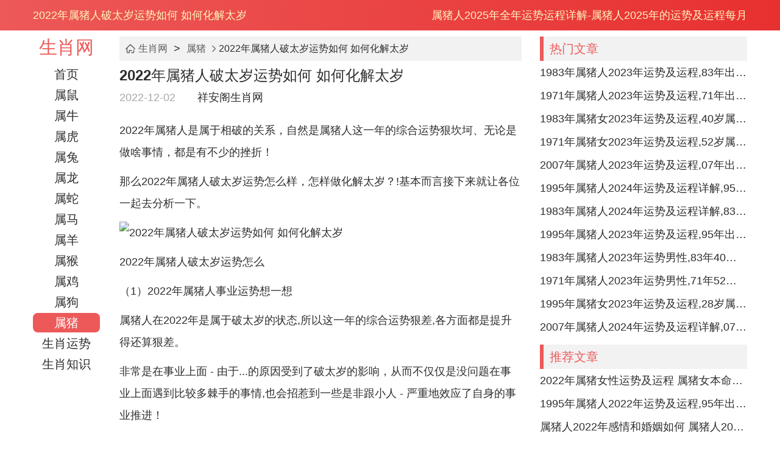

--- FILE ---
content_type: text/html
request_url: http://www.xiangange.com/article/2741.html
body_size: 9454
content:
<!DOCTYPE html>
<html lang="en">
<head>
<meta charset="UTF-8">
<meta http-equiv="Cache-Control" content="no-transform" />
<meta http-equiv="Cache-Control" content="no-siteapp" />
<meta name="applicable-device" content="pc">
<meta name="viewport" content="width=device-width,initial-scale=1.0, minimum-scale=1.0, maximum-scale=1.0, user-scalable=no" />
<meta content="yes" name="apple-mobile-web-app-capable" />
<meta content="black" name="apple-mobile-web-app-status-bar-style" />
<meta content="telephone=no" name="format-detection" />
<meta itemprop="dateUpdate" content="2022-12-02" />
<meta itemprop="datePublished" content="2022-12-02" />
<title>2022年属猪人破太岁运势如何 如何化解太岁-祥安阁生肖网</title>
<meta name="keywords" content="2022年属猪人破太岁运势如何 如何化解太岁" />
<meta name="description" content="2022年属猪人是属于相破的关系，自然是属猪人这一年的综合运势很坎坷，无论是做什么事情，都是有不少的挫折。那么2022年属猪人破太岁运势如何，如何化解太岁?所以接下来就让我们一" />
<meta name="mobile-agent" content="format=html5;url=http://m.xiangange.com/article/2741.html">
<meta name="mobile-agent" content="format=xhtml;url=http://m.xiangange.com/article/2741.html">
<link rel="canonical" href="http://m.xiangange.com/article/2741.html" />
<link type="text/css" rel="stylesheet" href="http://www.xiangange.com/style/css/style.css">
<link rel="prev" title="属猪人在哪一年有偏财运 属猪人大发横财的年份" href="http://www.xiangange.com/article/2739.html" /><link rel="next" title="属猪人家里不能挂什么 属猪人的家居风水禁忌" href="http://www.xiangange.com/article/2752.html" /><script src="http://www.xiangange.com/style/js/jquery.min.js"></script>
<script> var browser = { versions: function() { var u = navigator.userAgent, app = navigator.appVersion; return { trident: u.indexOf("Trident") > -1, presto: u.indexOf("Presto") > -1, webKit: u.indexOf("AppleWebKit") > -1, gecko: u.indexOf("Gecko") > -1 && u.indexOf("KHTML") == -1, mobile: !!u.match(/AppleWebKit.*Mobile.*/), ios: !!u.match(/(i[^;]+;( U;)? CPU.+Mac OS X/), android: u.indexOf("Android") > -1 || u.indexOf("Linux") > -1, iPhone: u.indexOf("iPhone") > -1, iPad: u.indexOf("iPad") > -1, webApp: u.indexOf("Safari") == -1 } }(), language: (navigator.browserLanguage || navigator.language).toLowerCase() }; if (browser.versions.mobile || browser.versions.ios || browser.versions.android || browser.versions.iPhone || browser.versions.iPad) { window.location = "http://m.xiangange.com/article/2741.html" }; </script>
</head>
<body>
<div class="header">
<div class="container">
<div class="left">2022年属猪人破太岁运势如何 如何化解太岁</div>
<div class="right"><h3>属猪人2025年全年运势运程详解-属猪人2025年的运势及运程每月</h3>
</div>
</div>
</div>
<div class="container">
<div class="page-left" id="MW-PAGE-LEFT">
<div class="menu">
<div class="logo">
<a href="http://www.xiangange.com/">生肖网</a>
</div>
<ul>
<li><a href="http://www.xiangange.com/">首页</a></li>
<li><a href="http://www.xiangange.com/shushu/" title="属鼠人2025年全年运势运程详解-属鼠人2025年的运势及运程每月">属鼠</a></li>
<li><a href="http://www.xiangange.com/shuniu/" title="属牛人2025年全年运势运程详解-属牛人2025年的运势及运程每月">属牛</a></li>
<li><a href="http://www.xiangange.com/shuhu/" title="属虎人2025年全年运势运程详解-属虎人2025年的运势及运程每月">属虎</a></li>
<li><a href="http://www.xiangange.com/shutu/" title="属兔人2025年全年运势运程详解-属兔人2025年的运势及运程每月">属兔</a></li>
<li><a href="http://www.xiangange.com/shulong/" title="属龙人2025年全年运势运程详解-属龙人2025年的运势及运程每月">属龙</a></li>
<li><a href="http://www.xiangange.com/shushe/" title="属蛇人2025年全年运势运程详解-属蛇人2025年的运势及运程每月">属蛇</a></li>
<li><a href="http://www.xiangange.com/shuma/" title="属马人2025年全年运势运程详解-属马人2025年的运势及运程每月">属马</a></li>
<li><a href="http://www.xiangange.com/shuyang/" title="属羊人2025年全年运势运程详解-属羊人2025年的运势及运程每月">属羊</a></li>
<li><a href="http://www.xiangange.com/shuhou/" title="属猴人2025年全年运势运程详解-属猴人2025年的运势及运程每月">属猴</a></li>
<li><a href="http://www.xiangange.com/shuji/" title="属鸡人2025年全年运势运程详解-属鸡人2025年的运势及运程每月">属鸡</a></li>
<li><a href="http://www.xiangange.com/shugou/" title="属狗人2025年全年运势运程详解-属狗人2025年的运势及运程每月">属狗</a></li>
<li class="active"><a href="http://www.xiangange.com/shuzhu/" title="属猪人2025年全年运势运程详解-属猪人2025年的运势及运程每月">属猪</a></li>
<li><a href="http://www.xiangange.com/shengxiaoyunshi/" title="生肖运势,2025年生肖运势,十二生肖2025年运势,2025蛇年运程">生肖运势</a></li>
<li><a href="http://www.xiangange.com/shengxiaozhishi/" title="生肖知识,十二生肖的故事,生肖配对,属相常识">生肖知识</a></li>
</ul>
</div>
</div>
<div class="page-right">
<div class="clear"></div>
<div class="row-col-2">
<div class="left">
<div class="breadcrumb">
<span class="icon-home"></span><a href="http://www.xiangange.com/">生肖网</a>&nbsp;>&nbsp;<a href="http://www.xiangange.com/shuzhu/">属猪</a><span class="icon-right"></span><em>2022年属猪人破太岁运势如何 如何化解太岁</em>
</div>
<div class="article-detail">
<h1>2022年属猪人破太岁运势如何 如何化解太岁</h1>
<div class="base">
<span data-testid="updatetime">2022-12-02</span>　　<a href="http://www.xiangange.com/">祥安阁生肖网</a>
</div>
<div id="azgbody" class="detail"><p>2022年属猪人是属于相破的关系，自然是属猪人这一年的综合运势狠坎坷、无论是做啥事情，都是有不少的挫折！</p>
<p>那么2022年属猪人破太岁运势怎么样，怎样做化解太岁？!基本而言接下来就让各位一起去分析一下。</p>
<p><img align="" alt="2022年属猪人破太岁运势如何 如何化解太岁" border="0" src="http://www.xiangange.com/d/file/202109/0cc08275ab8c70408999f18b54c42a7a.jpg" width="480" /></p>
<p>2022年属猪人破太岁运势怎么</p>
<p>（1）2022年属猪人事业运势想一想</p>
<p>属猪人在2022年是属于破太岁的状态,所以这一年的综合运势狠差,各方面都是提升得还算狠差。</p>
<p>非常是在事业上面 - 由于...的原因受到了破太岁的影响，从而不仅仅是没问题在事业上面遇到比较多棘手的事情,也会招惹到一些是非跟小人 - 严重地效应了自身的事业推进！</p>
<p>属猪人可以在2022年奉请一件【祥安阁喜占鳌头】来作为旺事业的吉祥物、让在虎年的事业运势能得到提升，在一块儿化解是非小人，增进人缘关系，事业顺遂...</p>
<p>（2）2022年属猪人财运运势拆开看</p>
<p>属猪人在2022年的财运运势狠普通。</p>
<p>这一年属猪人的事业收入狠一般 - 在一块儿这一年还是会有不少的漏财跟破财的风险~加上也会有一些意外性的支出、自然这一年生活得比较紧张...</p>
<p>属猪人可能在2022年奉请一件【祥安阁富贵生财】来作为财运的吉祥物、提高自身的财运运势~寓意2022年财运亨通，财源滚滚来。</p>
<p>（3）2022年属猪人感情运势想一想</p>
<p>属猪人在2022年的感情运势极端旺盛。</p>
<p>单身的属猪人这一年的桃花运狠旺盛、可以通过亲朋好友介绍而结识一位不错的对象，顺利脱单。而已有对象的属猪人则是有着不错的婚姻生活,行跟自己的对象同睦相处。</p>
<p>属猪人可以在2022年奉请一件【祥安阁九艳增缘手链】作为提高感情运势的吉祥物 - 帮助单身的属猪人增进人缘关系 - 早日顺利脱单;而有对象的属猪女人可以稳固自身感情,促进爱情婚姻幸福美满。</p>
<p>大家可能不知道~</p>
<p>（4）2022年属猪人健康运势分析</p>
<p>属猪人在2022年的健康运势极差...</p>
<p>属猪人这一年不仅仅有不少的病痛,也会有不少的意外事故 - 特别是会有不少驾车危险，故而属猪人在这一年要好好运动锻炼身体，在一起驾车的属猪人也要特别注意驾车安全，不可醉驾~不可疲劳驾驶~也能在车上悬挂件【祥安阁四海畅行车挂】、寓意全年出行平安~一帆风顺！</p>
<p>大家可能不知道，</p>
<p>2022年属猪人怎么化解太岁</p>
<p>（1）注意自己的言行举止</p>
<p>属猪人在2022年受到了破太岁的影响，狠简单招惹到不少小人和是非，结果是建议属猪人在这一年要看自己的言行举止。</p>
<p>（2）佩戴红色衣物同红色饰品</p>
<p>属猪人能够在2022年佩戴一根精心配制的【祥安阁联吉化岁红绳】也许多穿红色底裤同红色衣物，寓意化解太岁，新的一年吉祥如意，大吉大利。</p>
<p>在同时属猪人也是可以在本命年随时携带一件【祥安阁吉岁锦袋】去帮助自己的去除霉气，化解太岁，寓意全年万事顺遂 - 吉祥如意。</p>
<p>（3）佩戴流年吊坠</p>
<p>在也属猪人也能够在2022年随身佩戴【祥安阁财禄有余】吊坠作为开运吉祥物，寓意为化解太岁 - 增福旺运，驱邪避凶~新的一年顺风顺水。</p>
<p>不瞒你说，</p>
<p>（3）奉请化太岁平安符</p>
<p>属猪人在2022年可以去寺庙拜佛去奉请取一件化太岁的平安符、这样子有机会帮助属猪人挡灾辟邪 - 寓意着属猪人在2022年一切顺顺利利。</p>
<p>你猜怎么着？</p>
<p>（4）佩戴水晶饰品</p>
<p>属猪人在2022年能够佩戴一些水晶饰品,比方说佩戴金发晶手链~能够增强自身不少的财运运势，无论是正财运还是偏财运~都是有着不错的收入.</p>
</div>
</div>
<div class="lists-ttop">
<dl>
<dt>
<strong><a href="http://www.xiangange.com/shengxiaoyunshi/">2022年生肖运势</a></strong>
</dt>
<dd class="lists-lie">
<a href="http://www.xiangange.com/shushu/" target="_blank">属鼠人2022年全年运势</a>
<a href="http://www.xiangange.com/shuniu/" target="_blank">属牛人2022年全年运势</a>
<a href="http://www.xiangange.com/shuhu/" target="_blank">属虎人2022年全年运势</a>
<a href="http://www.xiangange.com/shutu/" target="_blank">属兔人2022年全年运势</a>
<a href="http://www.xiangange.com/shulong/" target="_blank">属龙人2022年全年运势</a>
<a href="http://www.xiangange.com/shushe/" target="_blank">属蛇人2022年全年运势</a>
<a href="http://www.xiangange.com/shuma/" target="_blank">属马人2022年全年运势</a>
<a href="http://www.xiangange.com/shuyang/" target="_blank">属羊人2022年全年运势</a>
<a href="http://www.xiangange.com/shuhou/" target="_blank">属猴人2022年全年运势</a>
<a href="http://www.xiangange.com/shuji/" target="_blank">属鸡人2022年全年运势</a>
<a href="http://www.xiangange.com/shugou/" target="_blank">属狗人2022年全年运势</a>
<a href="http://www.xiangange.com/shuzhu/" target="_blank">属猪人2022年全年运势</a>
</dd>
</dl>
</div>
<div class="lists-ttop">
<dl>
<dt>
<strong>出生年2022年运势详解</strong>
</dt>
<dd class="lists-lie">
<li><a title="2008年属鼠人2022年运势及运程,08年出生的14岁属鼠2022年每月运程详解" href="http://www.xiangange.com/article/790.html" target="_blank">2008年</a></li>
<li><a title="2007年属猪人2022年运势及运程,07年出生的15岁属猪2022年每月运程详解" href="http://www.xiangange.com/article/789.html" target="_blank">2007年</a></li>
<li><a title="2006年属狗人2022年运势及运程,06年出生的16岁属狗2022年每月运程详解" href="http://www.xiangange.com/article/800.html" target="_blank">2006年</a></li>
<li><a title="2005年属鸡人2022年运势及运程,05年出生的17岁属鸡2022年每月运程详解" href="http://www.xiangange.com/article/806.html" target="_blank">2005年</a></li>
<li><a title="2004年属猴人2022年运势及运程,04年出生的18岁属猴2022年每月运程详解" href="http://www.xiangange.com/article/813.html" target="_blank">2004年</a></li>
<li><a title="2003年属羊人2022年运势及运程,03年出生的19岁属羊2022年每月运程详解" href="http://www.xiangange.com/article/836.html" target="_blank">2003年</a></li>
<li><a title="2002年属马人2022年运势及运程,02年出生的20岁属马2022年每月运程详解" href="http://www.xiangange.com/article/854.html" target="_blank">2002年</a></li>
<li><a title="2001年属蛇人2022年运势及运程,01年出生的21岁属蛇2022年每月运程详解" href="http://www.xiangange.com/article/855.html" target="_blank">2001年</a></li>
<li><a title="2000年属龙人2022年运势及运程,00年出生的22岁属龙2022年每月运程详解" href="http://www.xiangange.com/article/860.html" target="_blank">2000年</a></li>
<li><a title="1999年属兔人2022年运势及运程,99年出生的23岁属兔2022年每月运程详解" href="http://www.xiangange.com/article/861.html" target="_blank">1999年</a></li>
<li><a title="1998年属虎人2022年运势及运程,98年出生的24岁属虎2022本命年每月运程详解" href="http://www.xiangange.com/article/873.html" target="_blank">1998年</a></li>
<li><a title="1997年属牛人2022年运势及运程,97年出生的25岁属牛2022年每月运程详解" href="http://www.xiangange.com/article/874.html" target="_blank">1997年</a></li>
<li><a title="1996年属鼠人2022年运势及运程,96年出生的26岁属鼠2022年每月运程详解" href="http://www.xiangange.com/article/890.html" target="_blank">1996年</a></li>
<li><a title="1995年属猪人2022年运势及运程,95年出生的27岁属猪2022年每月运程详解" href="http://www.xiangange.com/article/891.html" target="_blank">1995年</a></li>
<li><a title="1994年属狗人2022年运势及运程,94年出生的28岁属狗2022年每月运程详解" href="http://www.xiangange.com/article/906.html" target="_blank">1994年</a></li>
<li><a title="1993年属鸡人2022年运势及运程,93年出生的29岁属鸡2022年每月运程详解" href="http://www.xiangange.com/article/968.html" target="_blank">1993年</a></li>
<li><a title="1992年属猴人2022年运势及运程,92年出生的30岁属猴2022年每月运程详解" href="http://www.xiangange.com/article/997.html" target="_blank">1992年</a></li>
<li><a title="1991年属羊人2022年运势及运程,91年出生的31岁属羊2022年每月运程详解" href="http://www.xiangange.com/article/1014.html" target="_blank">1991年</a></li>
<li><a title="1990年属马人2022年运势及运程,90年出生的32岁属马2022年每月运程详解" href="http://www.xiangange.com/article/1015.html" target="_blank">1990年</a></li>
<li><a title="1989年属蛇人2022年运势及运程,89年出生的33岁属蛇2022年每月运程详解" href="http://www.xiangange.com/article/1036.html" target="_blank">1989年</a></li>
<li><a title="1988年属龙人2022年运势及运程,88年出生的34岁属龙2022年每月运程详解" href="http://www.xiangange.com/article/1054.html" target="_blank">1988年</a></li>
<li><a title="1987年属兔人2022年运势及运程,87年出生的35岁属兔2022年每月运程详解" href="http://www.xiangange.com/article/1072.html" target="_blank">1987年</a></li>
<li><a title="1986年属虎人2022年运势及运程,86年出生的36岁属虎2022本命年每月运程详解" href="http://www.xiangange.com/article/1113.html" target="_blank">1986年</a></li>
<li><a title="1985年属牛人2022年运势及运程,85年出生的37岁属牛2022年每月运程详解" href="http://www.xiangange.com/article/1127.html" target="_blank">1985年</a></li>
<li><a title="1984年属鼠人2022年运势及运程,84年出生的38岁属鼠2022年每月运程详解" href="http://www.xiangange.com/article/1092.html" target="_blank">1984年</a></li>
<li><a title="1983年属猪人2022年运势及运程,83年出生的39岁属猪2022年每月运程详解" href="http://www.xiangange.com/article/1091.html" target="_blank">1983年</a></li>
<li><a title="1982年属狗人2022年运势及运程,82年出生的40岁属狗2022年每月运程详解" href="http://www.xiangange.com/article/1126.html" target="_blank">1982年</a></li>
<li><a title="1981年属鸡人2022年运势及运程,81年出生的41岁属鸡2022年每月运程详解" href="http://www.xiangange.com/article/1147.html" target="_blank">1981年</a></li>
<li><a title="1980年属猴人2022年运势及运程,80年出生的42岁属猴2022年每月运程详解" href="http://www.xiangange.com/article/1128.html" target="_blank">1980年</a></li>
<li><a title="1979年属羊人2022年运势及运程,79年出生的43岁属羊2022年每月运程详解" href="http://www.xiangange.com/article/1129.html" target="_blank">1979年</a></li>
<li><a title="1978年属马人2022年运势及运程,78年出生的44岁属马2022年每月运程详解" href="http://www.xiangange.com/article/1146.html" target="_blank">1978年</a></li>
<li><a title="1977年属蛇人2022年运势及运程,77年出生的45岁属蛇2022年每月运程详解" href="http://www.xiangange.com/article/1173.html" target="_blank">1977年</a></li>
<li><a title="1976年属龙人2022年运势及运程,76年出生的46岁属龙2022年每月运程详解" href="http://www.xiangange.com/article/1172.html" target="_blank">1976年</a></li>
<li><a title="1975年属兔人2022年运势及运程,75年出生的47岁属兔2022年每月运程详解" href="http://www.xiangange.com/article/2033.html" target="_blank">1975年</a></li>
<li><a title="1974年属虎人2022年运势及运程,74年出生的48岁属虎2022本命年每月运程详解" href="http://www.xiangange.com/article/1174.html" target="_blank">1974年</a></li>
<li><a title="1973年属牛人2022年运势及运程,73年出生的49岁属牛2022年每月运程详解" href="http://www.xiangange.com/article/1238.html" target="_blank">1973年</a></li>
<li><a title="1972年属鼠人2022年运势及运程,72年出生的50岁属鼠2022年每月运程详解" href="http://www.xiangange.com/article/1239.html" target="_blank">1972年</a></li>
<li><a title="1971年属猪人2022年运势及运程,71年出生的51岁属猪2022年每月运程详解" href="http://www.xiangange.com/article/1253.html" target="_blank">1971年</a></li>
<li><a title="1970年属狗人2022年运势及运程,70年出生的52岁属狗2022年每月运程详解" href="http://www.xiangange.com/article/1265.html" target="_blank">1970年</a></li>
<li><a title="1969年属鸡人2022年运势及运程,69年出生的53岁属鸡2022年每月运程详解" href="http://www.xiangange.com/article/1283.html" target="_blank">1969年</a></li>
<li><a title="1968年属猴人2022年运势及运程,68年出生的54岁属猴2022年每月运程详解" href="http://www.xiangange.com/article/1271.html" target="_blank">1968年</a></li>
<li><a title="1967年属羊人2022年运势及运程,67年出生的55岁属羊2022年每月运程详解" href="http://www.xiangange.com/article/1282.html" target="_blank">1967年</a></li>
<li><a title="1966年属马人2022年运势及运程,66年出生的56岁属马2022年每月运程详解" href="http://www.xiangange.com/article/1312.html" target="_blank">1966年</a></li>
<li><a title="1965年属蛇人2022年运势及运程,65年出生的57岁属蛇2022年每月运程详解" href="http://www.xiangange.com/article/1311.html" target="_blank">1965年</a></li>
<li><a title="1964年属龙人2022年运势及运程,64年出生的58岁属龙2022年每月运程详解" href="http://www.xiangange.com/article/1310.html" target="_blank">1964年</a></li>
<li><a title="1963年属兔人2022年运势及运程,63年出生的59岁属兔2022年每月运程详解" href="http://www.xiangange.com/article/1343.html" target="_blank">1963年</a></li>
<li><a title="1962年属虎人2022年运势及运程,62年出生的60岁属虎2022年每月运程详解" href="http://www.xiangange.com/article/1344.html" target="_blank">1962年</a></li>
</dd>
</dl>
</div>
<div class="clear"></div>
<div class="mw-cs-form">
<script type="text/javascript">showart1start();</script>
</div>
<div class="clear"></div>
<div class="title"><strong>相关文章</strong></div>
<div class="list-news-3" id="MW-ARTICLE-LIST">
<div class="item">
<div class="image"><a href="http://www.xiangange.com/article/1991.html" target="_blank"><img src="http://www.xiangange.com/d/file/202107/small9924f66a1af5526330ce7c6a8b0e79181626083380.jpg"></a></div><div class="desc"><div class="name"><a href="http://www.xiangange.com/article/1991.html" title="1971年属猪人2022年运势男性,71年51岁属猪男2022年每月运程怎么样" target="_blank">1971年属猪人2022年运势男性,71年51岁属猪男2022年每月运程怎么样</a></div><div class="content">1971年的属猪人在2022年虎年年纪已经51岁了，总的来说在这一年会因为破坏太虚的缘故导致各方面运势并不是很好，总体运势比较差，特别是在工作事业...</div></div>
</div>
<div class="item">
<div class="image"><a href="http://www.xiangange.com/article/2123.html" target="_blank"><img src="http://www.xiangange.com/d/file/202107/small8da075fd0300b076e31a262228d2d0621627466329.jpg"></a></div><div class="desc"><div class="name"><a href="http://www.xiangange.com/article/2123.html" title="属鸡的运势怎么样 一生命运如何？" target="_blank">属鸡的运势怎么样 一生命运如何？</a></div><div class="content">​属鸡的人通常心态非常的好而且他们也非常注重个人的发展，除此之外属鸡的人他们也有着非常不错的头脑，运势是非常不错的，接下来将详细讲解属鸡...</div></div>
</div>
<div class="item">
<div class="image"><a href="http://www.xiangange.com/article/2160.html" target="_blank"><img src="http://www.xiangange.com/d/file/202108/small5c11d811ddad19e343b92bd59933686c1627984737.jpg"></a></div><div class="desc"><div class="name"><a href="http://www.xiangange.com/article/2160.html" title="属猪的佩戴什么最旺财 适合佩戴什么？" target="_blank">属猪的佩戴什么最旺财 适合佩戴什么？</a></div><div class="content">​属猪的人他们通常性格非常的本分，但其实他们头脑是非常不错，对于属猪的人来说他们想要能够有一个好的财运的话那么也是需要去佩戴适合的吉祥...</div></div>
</div>
<div class="item">
<div class="image"><a href="http://www.xiangange.com/article/2853.html" target="_blank"><img src="http://www.xiangange.com/d/file/202109/small950c6abcd866078fc4a9cbdb62d32d811632795696.jpg"></a></div><div class="desc"><div class="name"><a href="http://www.xiangange.com/article/2853.html" title="2007年属猪人2022年运势及运程 15岁属猪人虎年运势解析" target="_blank">2007年属猪人2022年运势及运程 15岁属猪人虎年运势解析</a></div><div class="content">2007年属猪人2022年运势及运程2007年属猪的人在2022年整体运势参差两半，但是总体来说还算是不错的。在学习方面，2007年的属猪人还是处于上学的...</div></div>
</div>
<div class="item">
<div class="image"><a href="http://www.xiangange.com/article/3460.html" target="_blank"><img src="http://www.xiangange.com/d/file/202112/small8a8f1db8d2b4b715997c5f2d4405d4781638781831.jpg"></a></div><div class="desc"><div class="name"><a href="http://www.xiangange.com/article/3460.html" title="2022年对属鸡人好不好 属鸡人2022年运势如何" target="_blank">2022年对属鸡人好不好 属鸡人2022年运势如何</a></div><div class="content">属鸡人的性格很温顺，不喜欢与人争论，也不喜欢与人斤斤计较，待人友善，但是性格比较软弱，但是属鸡人在不同年份的运势很不同。那么2022年对属鸡人好...</div></div>
</div>
<div class="item">
<div class="image"><a href="http://www.xiangange.com/article/4222.html" target="_blank"><img src="http://www.xiangange.com/d/file/202202/small295005e3af5736e5ffcc8c40bd1fd78d1645584080.jpg"></a></div><div class="desc"><div class="name"><a href="http://www.xiangange.com/article/4222.html" title="属猪人2022年全年每月运势 属猪2022年运势及运程" target="_blank">属猪人2022年全年每月运势 属猪2022年运势及运程</a></div><div class="content">属猪人出生年份指的是947年、1959年、1971年、1983年、1995年、2007年、2019年。属猪人在2022年虎年是属于既相合又相破的状态，所以属猪人在2...</div></div>
</div>
<div class="item">
<div class="image"><a href="http://www.xiangange.com/article/4580.html" target="_blank"><img src="http://www.xiangange.com/d/file/202205/small8f671e002f9b7ddd305510c6df9d11611651503214.jpg"></a></div><div class="desc"><div class="name"><a href="http://www.xiangange.com/article/4580.html" title="生肖属蛇一生运势如何？能不能好运相伴？" target="_blank">生肖属蛇一生运势如何？能不能好运相伴？</a></div><div class="content">对于属蛇人来说往往自己的性格是非常理性的不仅做事情有着自己的能力而且往往自己有着很好的个人才能才干，一方面在工作事业上能够取得很好的...</div></div>
</div>
<div class="item">
<div class="image"><a href="http://www.xiangange.com/article/4777.html" target="_blank"><img src="http://www.xiangange.com/d/file/202206/smalld21a42d4c949543ed17fccef158318b01655977233.jpg"></a></div><div class="desc"><div class="name"><a href="http://www.xiangange.com/article/4777.html" title="49岁属牛今年运气怎么样？2022年运势如何？" target="_blank">49岁属牛今年运气怎么样？2022年运势如何？</a></div><div class="content">49岁属牛人往往在为人处世方面非常的本事守原则，有底线并且能够在待人封面非常的真诚，个人性格往往非常聪明而且头脑非常的机智，并且非常的外向...</div></div>
</div>
<div class="item">
<div class="image"><a href="http://www.xiangange.com/article/5252.html" target="_blank"><img src="http://www.xiangange.com/d/file/202210/small113967904cb2702957313e2010a5c9531665738986.jpg"></a></div><div class="desc"><div class="name"><a href="http://www.xiangange.com/article/5252.html" title="1983年属猪的吉祥物是什么? 佩戴什么催旺运势吗？" target="_blank">1983年属猪的吉祥物是什么? 佩戴什么催旺运势吗？</a></div><div class="content">1983年的属猪人本分性格方面还是非常不错的，且与人相处也非常融洽做事情也非常的认真仔细，也非常愿意去负责任，但是也会遇到运势低迷的时候特别...</div></div>
</div>
<div class="item">
<div class="image"><a href="http://www.xiangange.com/article/5814.html" target="_blank"><img src="http://www.xiangange.com/d/file/202302/small583a5287c870572b90a9eb19e29848f21677318913.jpg"></a></div><div class="desc"><div class="name"><a href="http://www.xiangange.com/article/5814.html" title="今年43岁属什么生肖？2023年属猴人运势如何？" target="_blank">今年43岁属什么生肖？2023年属猴人运势如何？</a></div><div class="content">2023年今年43岁的人属猴，属猴人在性格性情方面是非常不错的而且属猴人有着很好的个人积极状态，对于属猴人来说在2023年整体运势也非常的好并且...</div></div>
</div>
<div class="item">
<div class="image"><a href="http://www.xiangange.com/article/5984.html" target="_blank"><img src="http://www.xiangange.com/d/file/202303/smalld59a0fb2d548075af4839239e6e3c2eb1679359524.jpg"></a></div><div class="desc"><div class="name"><a href="http://www.xiangange.com/article/5984.html" title="属马人处女座2023年的运势如何？工作忙碌感情受挫" target="_blank">属马人处女座2023年的运势如何？工作忙碌感情受挫</a></div><div class="content">处女座属马人在2023年工作中会非常的忙碌而且在工作中很难能够遇到好的时间去享受自己的生活，对于处女座属马人来说2023年整体的工作上的机会...</div></div>
</div>
<div class="item">
<div class="image"><a href="http://www.xiangange.com/article/4f326b85b93b5e236338f16cd7573964.html" target="_blank"><img src="http://www.xiangange.com/d/file/202305/small8ba754a649d303d820f7f956916c2b601684208153.jpg"></a></div><div class="desc"><div class="name"><a href="http://www.xiangange.com/article/4f326b85b93b5e236338f16cd7573964.html" title="2022年属什么生肖？属牛人命运怎么样？" target="_blank">2022年属什么生肖？属牛人命运怎么样？</a></div><div class="content">2022年出生的人生肖属牛，对于2022年出生的属牛人来说往往在心态方面是非常好的，工作上能够积极主动而且有着非常好的个人头脑，同时对于2022年出...</div></div>
</div>
 
</div>
</div>
<div class="right">
<div class="title"><strong>热门文章</strong></div>
<div class="list-news-2">
<div class="item"><a href="http://www.xiangange.com/article/4643.html" rel="nofollow">1983年属猪人2023年运势及运程,83年出生的40岁生肖猪2023年每月运势详解  </a></div>
<div class="item"><a href="http://www.xiangange.com/article/4728.html" rel="nofollow">1971年属猪人2023年运势及运程,71年出生的52岁生肖猪2023年每月运势详解</a></div>
<div class="item"><a href="http://www.xiangange.com/article/4831.html" rel="nofollow">1983年属猪女2023年运势及运程,40岁属猪人2023全年每月运势女性如何</a></div>
<div class="item"><a href="http://www.xiangange.com/article/4856.html" rel="nofollow">1971年属猪女2023年运势及运程,52岁属猪人2023全年每月运势女性如何</a></div>
<div class="item"><a href="http://www.xiangange.com/article/4818.html" rel="nofollow">2007年属猪人2023年运势及运程,07年出生的16岁生肖猪2023年每月运势详解</a></div>
<div class="item"><a href="http://www.xiangange.com/article/14750.html" rel="nofollow">1995年属猪人2024年运势及运程详解,95年出生29岁肖猪人在2024全年每月运势完整版</a></div>
<div class="item"><a href="http://www.xiangange.com/article/14655.html" rel="nofollow">1983年属猪人2024年运势及运程详解,83年出生41岁肖猪人在2024全年每月运势完整版</a></div>
<div class="item"><a href="http://www.xiangange.com/article/4605.html" rel="nofollow">1995年属猪人2023年运势及运程,95年出生的28岁生肖猪2023年每月运势详解  </a></div>
<div class="item"><a href="http://www.xiangange.com/article/4966.html" rel="nofollow">1983年属猪人2023年运势男性,83年40岁属猪男2023年每月运程怎么样</a></div>
<div class="item"><a href="http://www.xiangange.com/article/4999.html" rel="nofollow">1971年属猪人2023年运势男性,71年52岁属猪男2023年每月运程怎么样  </a></div>
<div class="item"><a href="http://www.xiangange.com/article/4790.html" rel="nofollow">1995年属猪女2023年运势及运程,28岁属猪人2023全年每月运势女性如何</a></div>
<div class="item"><a href="http://www.xiangange.com/article/14763.html" rel="nofollow">2007年属猪人2024年运势及运程详解,07年出生17岁肖猪人在2024全年每月运势完整版</a></div>
</div>
<div class="clear"></div>
<div class="title"><strong>推荐文章</strong></div>
<div class="list-news-2">
<div class="item"><a href="http://www.xiangange.com/article/2687.html" rel="nofollow">2022年属猪女性运势及运程 属猪女本命年带什么转运</a></div>
<div class="item"><a href="http://www.xiangange.com/article/890.html" rel="nofollow">1995年属猪人2022年运势及运程,95年出生的27岁属猪2022年每月运程详解</a></div>
<div class="item"><a href="http://www.xiangange.com/article/3664.html" rel="nofollow">属猪人2022年感情和婚姻如何 属猪人2022年如何旺桃花</a></div>
<div class="item"><a href="http://www.xiangange.com/article/1991.html" rel="nofollow">1971年属猪人2022年运势男性,71年51岁属猪男2022年每月运程怎么样</a></div>
<div class="item"><a href="http://www.xiangange.com/article/113.html" rel="nofollow">几月出生的猪终身命好享福运？</a></div>
<div class="item"><a href="http://www.xiangange.com/article/1490.html" rel="nofollow">1983年属猪女2022年运势及运程,39岁属猪人2022全年每月运势女性如何</a></div>
<div class="item"><a href="http://www.xiangange.com/article/1512.html" rel="nofollow">1971年属猪女2022年运势及运程,51岁属猪人2022全年每月运势女性如何</a></div>
<div class="item"><a href="http://www.xiangange.com/article/1870.html" rel="nofollow">1983年属猪人2022年运势男性,83年39岁属猪男2022年每月运程怎么样</a></div>
<div class="item"><a href="http://www.xiangange.com/article/1744.html" rel="nofollow">1995年属猪人2022年运势男性,95年27岁属猪男2022年每月运程怎么样</a></div>
<div class="item"><a href="http://www.xiangange.com/article/2517.html" rel="nofollow">属猪的今年多大了岁数表2022年 命运如何？</a></div>
<div class="item"><a href="http://www.xiangange.com/article/1419.html" rel="nofollow">2007年属猪女2022年运势及运程,15岁属猪人2022全年每月运势女性如何</a></div>
<div class="item"><a href="http://www.xiangange.com/article/1438.html" rel="nofollow">1995年属猪女2022年运势及运程,27岁属猪人2022全年每月运势女性如何</a></div>
</div>
<div class="clear"></div>
<div class="title"><strong>最新更新</strong></div>
<div class="list-news-2">
<div class="item"><a href="http://www.xiangange.com/article/301179.html">2025年10月3日今日星座运势处女座</a></div>
<div class="item"><a href="http://www.xiangange.com/article/303399.html">日运测算：十二星座2025年10月3日运势播报</a></div>
<div class="item"><a href="http://www.xiangange.com/article/303477.html">星座屋2025年10月3日白羊座今日运势</a></div>
<div class="item"><a href="http://www.xiangange.com/article/301180.html">2025年10月3日今日星座运势水瓶座</a></div>
<div class="item"><a href="http://www.xiangange.com/article/302072.html">双子座2025年10月3日运势 双子座今日事业、财运、爱情运势</a></div>
<div class="item"><a href="http://www.xiangange.com/article/302234.html">双鱼座2025年10月3日运势查询 2025年10月3日双鱼座每日星座运程</a></div>
<div class="item"><a href="http://www.xiangange.com/article/301181.html">2025年10月3日金牛座今日运势第一星座</a></div>
<div class="item"><a href="http://www.xiangange.com/article/304426.html">狮子座今日运势2025年10月3日第一星座</a></div>
<div class="item"><a href="http://www.xiangange.com/article/302923.html">射手座2025年10月3日运势查询 2025年10月3日射手座每日星座运程</a></div>
<div class="item"><a href="http://www.xiangange.com/article/302605.html">天秤座2025年10月3日运势查询 2025年10月3日天秤座每日星座运程</a></div>
<div class="item"><a href="http://www.xiangange.com/article/303124.html">巨蟹座今日星座运势2025年10月3日</a></div>
<div class="item"><a href="http://www.xiangange.com/article/303245.html">摩羯座2025年10月3日运势 摩羯座今日事业、财运、爱情运势</a></div>
</div>
</div>
</div>
</div>
</div>
<div class="clear clear20"></div>
<div class="footer-wrap">
<div class="container">
<div class="copyright">
本站内容皆来源于民俗文化和民间传说，仅供休闲娱乐，完全免费，请勿迷信，要相信人定胜天<br>
Copyright © 2025 版权所有 <a href="http://www.xiangange.com/">祥安阁生肖网</a>-<a href="http://www.xiangange.com/shuzhu/">属猪人2025年全年运势</a>&nbsp;&nbsp;<a href="http://www.xiangange.com/sitemap.xml">网站地图</a>
</div>
</div>
</div>
<script>
var _hmt = _hmt || [];
(function() {
var hm = document.createElement("script");
hm.src = "https://hm.baidu.com/hm.js?6f6745a0838cd5f37a472b6b9e9001df";
var s = document.getElementsByTagName("script")[0]; 
s.parentNode.insertBefore(hm, s);
})();
</script>
<script src="http://www.xiangange.com/e/extend/DoTimeRepage/"></script>
<script>
(function(){
var bp = document.createElement('script');
var curProtocol = window.location.protocol.split(':')[0];
if (curProtocol === 'https') {
	bp.src = 'https://zz.bdstatic.com/linksubmit/push.js';        
}
else {
	bp.src = 'http://push.zhanzhang.baidu.com/push.js';
}
var s = document.getElementsByTagName("script")[0];
s.parentNode.insertBefore(bp, s);
})();
</script>
<script src="http://www.xiangange.com/e/public/onclick/?enews=donews&classid=12&id=2741"></script><script src="http://www.xiangange.com/e/extend/gx-html.php?classid=12&id=2741"></script>
</body>
</html><script src="http://www.xiangange.com/style/js/copy.js"></script>